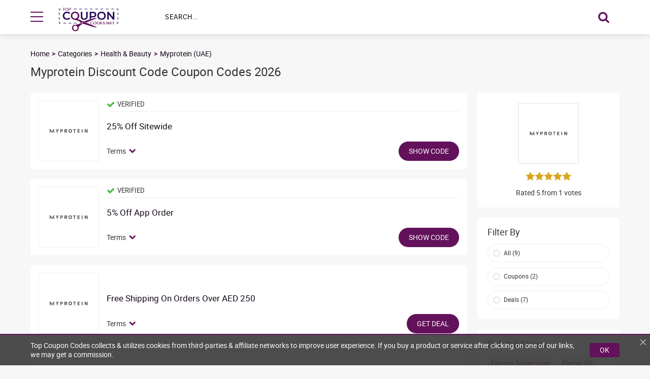

--- FILE ---
content_type: text/html; charset=UTF-8
request_url: https://www.topcouponcodes.net/myprotein
body_size: 7737
content:
<!DOCTYPE html>

<html lang="en" prefix="og: http://ogp.me/ns#">

<head prefix="og: https://ogp.me/ns# fb: https://ogp.me/ns/fb# topcouponcodes: https://ogp.me/ns/fb/topcouponcodes#">
    <link href="https://d2bf5h6bhk2cgi.cloudfront.net/image/website_logos/Favicon-Topcouponcodes.net.png" rel="icon" type="image/png" />

    <link rel="mask-icon" href="https://d2bf5h6bhk2cgi.cloudfront.net/image/website_logos/tcclogo.png">

     <title>25% Off Myprotein (UAE) Discount Code, Voucher Codes, Promo Code</title>
     
    <meta http-equiv="Content-Type" content="text/html; charset=utf-8" />
    <meta name="viewport" content="width=device-width, initial-scale=1, initial-scale=1.0">

    <meta name="description" content="Myprotein (UAE) discount codes, coupondes codes, voucher codes, promo codes 2026  January 2026" />
    <meta name="keywords" content="Myprotein (UAE) discount codes, Myprotein (UAE) voucher codes, Myprotein (UAE) promo codes" />
    <meta name="csrf-token" content="bT3gqjsoknEQ6r798bXGuHFHVrTv8ezE2wlBE6HH">
    <meta property="al:web:url" content="https://www.topcouponcodes.net/" />
    
    	    	
    <link href="https://www.topcouponcodes.net/myprotein" rel="canonical" />

    <!-- Chrome, Firefox OS and Opera -->
    <meta name="theme-color" content="#4a0c98">

    <!-- Windows Phone -->
    <meta name="msapplication-navbutton-color" content="#4a0c98">
    <meta name="fo-verify" content="bca08e56-0c8d-4b63-852f-b66038c4346a" />
    <!-- iOS Safari -->
    <meta name="apple-mobile-web-app-status-bar-style" content="#4a0c98">
    <meta name="apple-mobile-web-app-title" content="topcouponcodes.net">
    <!-- Application Name -->
    <meta name="application-name" content="topcouponcodes.net">

    <meta name="msvalidate.01" content="5A1FB5F8C99163D67DCCD7155E7DB790" />

    <script>
        var app_url = "https://www.topcouponcodes.net";
        var current_url = "https://www.topcouponcodes.net/myprotein";
        var current_url_full = "https://www.topcouponcodes.net/myprotein";
        var csrf_token = "bT3gqjsoknEQ6r798bXGuHFHVrTv8ezE2wlBE6HH";
        var app_assets = "https://www.topcouponcodes.net/assets/";
    </script>

    <!-- Google Tag Manager -->
    <script>
        (function(w, d, s, l, i) {
            w[l] = w[l] || [];
            w[l].push({
                'gtm.start': new Date().getTime(),
                event: 'gtm.js'
            });
            var f = d.getElementsByTagName(s)[0],
                j = d.createElement(s),
                dl = l != 'dataLayer' ? '&l=' + l : '';
            j.async = true;
            j.src =
                'https://www.googletagmanager.com/gtm.js?id=' + i + dl;
            f.parentNode.insertBefore(j, f);
        })(window, document, 'script', 'dataLayer', 'GTM-WJV28JH');
    </script>
    <!-- End Google Tag Manager -->

    

    <script type="application/ld+json">
        {
            "@context": "http://schema.org",
            "@type": "WebSite",
            "url": "https://www.topcouponcodes.net/",
            "potentialAction": {
                "@type": "SearchAction",
                "target": "https://www.topcouponcodes.net/storesearch&search={search_term_string}",
                "query-input": "required name=search_term_string"
            }
        }
    </script>

    <!-- Main Stylesheet <start> -->
    <link rel="preload" as="style" href="https://www.topcouponcodes.net/assets//css/store.css">

<link rel="stylesheet" href="https://www.topcouponcodes.net/assets//css/store.css">

<style>      
      .evtBr{text-align:center;padding:10px 0;background-color:#000;position:relative;height:38px}.evtBr span{position:absolute;width:100%;left:0;right:0;margin:0 auto;opacity:0;transition:.3s ease-in-out;color:#fff}.evtBr span.active{opacity:1}.evtBr span.blackfriday::before{content:"🔥 "}.evtBr span.cybermonday::before{content:"⚡ "}
      @media (max-width:767px){.evtBr{height:48px;padding:10px}.evtBr span{font-size:12px}}
      .evtBr span blink{animation:1s steps(1,end) infinite blink;color:#fff;font-weight:700}@keyframes  blink{0%,100%{opacity:1}50%{opacity:0}}
    </style>
    <!-- Main Stylesheet <end> -->

    <!-- Fonts Preloader - (load font after site fully loaded) -->
    <link rel="preload" href="https://www.topcouponcodes.net/assets/css/fonts.css" as="style" type="text/css" onload="this.rel='stylesheet'" crossorigin="anonymous">
    <meta name='webgains-site-verification' content='qir8lged' />

</head>

<body>

    <!-- Google Tag Manager (noscript) -->
    <noscript><iframe src="https://www.googletagmanager.com/ns.html?id=GTM-WJV28JH" height="0" width="0" style="display:none;visibility:hidden"></iframe></noscript>
    <!-- End Google Tag Manager (noscript) -->

    <!-- mainWrapper: Main, snacve: Side Navigation Active -->
    <div class="mainWrapper">
        <!-- event ticker <component:start> -->
                <!-- event ticker <component:end> -->
        <!-- header -->
        <header class="header">

            <div class="flexWrapper">

                <!-- hmbtn: header menu button -->
                <button type="button" class="hmbtn">
                    <span class="hmbbar"></span>
                    <span class="hmbbar"></span>
                    <span class="hmbbar"></span>
                </button>

                <!-- logo -->
                <a class="hlogo" href="./index.php">
                    <canvas class="cimg" data-src="https://d2bf5h6bhk2cgi.cloudfront.net/image/website_logos/tcclogo.png" data-alt="Top Coupon Codes"></canvas>
                    <noscript>
                        <img src="https://d2bf5h6bhk2cgi.cloudfront.net/image/website_logos/tcclogo.png " alt="Top Coupon Codes" title="Top Coupon Codes">
                    </noscript>
                </a>

                <!-- hsftlr: home form button toggler -->
                <a href="#" class="hsftlr">
                    <i class="icon-search"></i>
                </a>


                <div class="hsform">
                    <input type="text" placeholder="Search..." name="search_stores" id="search_stores" autocomplete="off">
                    <button type="button" onclick="moduleSearch();">
                        <i class="icon-search"></i>
                    </button>

                    <!-- hsrslt: home search result -->
                    <div class="hsrslt resultsearch ">

                    </div>
                </div>



            </div>
        </header>

        <!-- Side Navigation -->
        <nav class="sdnav">
            <ul>
                <!-- navhdr: navigation header -->
                <li class="navhdr">
                    <a href="javascript:void(0)" class="sdnbtn"><i class="icon-close"></i> Menu</a>
                </li>

                <li><a href="https://www.topcouponcodes.net/categories">Categories</a></li>

                <li><a href="https://www.topcouponcodes.net/about-us">About Us</a></li>
                <li><a href="https://www.topcouponcodes.net/contact-details">Contact Us</a></li>

            </ul>
        </nav><!-- Page content. -->


<script type="application/ld+json">
    [{
        "@context": "http://schema.org",
        "@type": "Store",
        "name": "Myprotein (UAE)",
        "image": "https://dvxet6rd31pi4.cloudfront.net/image/myprotein-coupon-code.jpg",  
        "aggregateRating": {
            "@type": "AggregateRating",
            "bestRating": "5",
            "worstRating": "1",
            "ratingValue": "5",
            "reviewCount": "1"
        },
        "address": {
            "@type": "PostalAddress",
            "addressLocality": "KINLOCHAN, PH37 9AZ",
            "addressRegion": "United Kingdom",
            "streetAddress": "65 Stone Cellar Road",
            "telephone": "+44-077-3818-3864"
        },
        "priceRange": "25% Off"
    }]
</script>

<script type="application/ld+json">
        {
            "description": "Are you looking for Myprotein (UAE) vouchers? Click here to get the latest offers",
            "publisher": {
                "sameAs": ["https://www.facebook.com/Top-Coupon-Codes-2422082277820936","https://twitter.com/top_couponcode"],
                "@type": "Organization",
                "name": "Top Coupon Codes",
                "url": "https://www.topcouponcodes.net/"
            },
            "mainEntity": {
                "@type": "Brand",
                "name": "Myprotein (UAE)",
                "url": "http://www."
            },
            "breadcrumb": {
                "itemListElement": [{
                        "position": 1,
                        "item": {
                            "@id": "https://www.topcouponcodes.net",
                            "name": "Top Coupon Codes"
                        },
                        "@type": "ListItem"
                    },
                    {
                        "position": 2,
                        "item": {
                            "@id": "https://www.topcouponcodes.net/categories",
                            "name": "Categories"
                        },
                        "@type": "ListItem"
                    },
                                        {
                        "position": 3,
                        "item": {
                            "@id": "https://www.topcouponcodes.net/health-and-beauty",
                            "name": "Health & Beauty"
                        },
                        "@type": "ListItem"
                    },
                                         {
                        "position": 4,
                        "item": {
                            "@id": "https://www.topcouponcodes.net/myprotein",
                            "name": "Myprotein (UAE)"
                        },
                        "@type": "ListItem"
                    }
                ],
                "@type": "BreadcrumbList"
            },
            "@context": "http://schema.org",
            "@type": "WebPage",
            "name": "Myprotein (UAE) Promo Codes 2026",
            "url": "https://www.topcouponcodes.net/myprotein"
        }
    </script>




<div class="banner catbnr">
  <div class="flexWrapper">
    <ul class="brdcrb">
      <li><a href="https://www.topcouponcodes.net">Home</a></li>
      <li><a href="https://www.topcouponcodes.net/categories">Categories</a></li>

              <li><a href="https://www.topcouponcodes.net/health-and-beauty">Health & Beauty</a></li>
      
      <li><a href="https://www.topcouponcodes.net/myprotein">Myprotein (UAE)</a></li>
    </ul>
    <!-- catbct: Category Banner Content -->
    <div class="catbct">

         <h1> Myprotein Discount Code Coupon Codes 2026      </h1>
       



      <!-- <ul>
				<li>5671 Coupons Available</li>
				<li><i class="icon-check"></i> 96 verified coupons</li>
				<li>15602 used today</li>
			</ul> -->

    </div>
  </div>
</div>


<!-- innerpg: Innerpage Padding, strpge: store page -->
<section class="innerpg strpge">
  <div class="flexWrapper">

    <!-- cpnwrp: Coupon Wrap -->
    <div class="cpnwrp">
                  <!-- cpn: Coupon cpncd: Coupon Code -->
            
      <!-- cpn: Coupon, cpncd: Coupon Code <start> -->
      <div class="cpn cpncd cpnfull">

        <!-- clgo: Coupon Logo <start> -->


        <a href="javascript:;" class="cids cpnimg " title="SHOW CODE " aria-label="SHOW CODE " data-offer-id="119227" data-offer-store="https://www.topcouponcodes.net/myprotein">

          <canvas class="cimg" data-src="https://dvxet6rd31pi4.cloudfront.net/image/myprotein-coupon-code.jpg" data-alt="Myprotein (UAE)"></canvas>
          <noscript>
            <img src="https://dvxet6rd31pi4.cloudfront.net/image/myprotein-coupon-code.jpg" alt="Myprotein (UAE)">
          </noscript>


        </a>

        <!-- clgo: Coupon Logo <end> -->

        <!-- ccnt: Coupon Content <start> -->
        <div class="cpncnt">

          <!-- ccinr: Coupon Content Inner <start> -->
          
          <div class="cpnchr">

            <!-- vrfied: Verified Text -->
            <span class="vrfied">
              <i class="icon-check"></i>
              <span>Verified</span>
            </span>

          </div>

          
          <!-- chd: Coupon Heading <start> -->

          <h4 class="cpnhd h6">
            <a href="javascript:void(0)" data-offer-id="119227" data-offer-store="https://www.topcouponcodes.net/myprotein" class="cids chd" title="25% Off Sitewide">
              25% Off Sitewide
            </a>
          </h4>

          <div class="cpncft">

            <!-- cpnde: Coupon Date / Expiry -->
            <span class="cpnde ctb">
              <span>Terms</span>
              <i class="icon-chevron-right"></i>
            </span>

            <!-- a: Coupon Button -->
            <a href="javascript:;" class="cids cpnbtn btn" title="SHOW CODE " aria-label="SHOW CODE " data-offer-id="119227" data-offer-store="https://www.topcouponcodes.net/myprotein">SHOW CODE </a>


          </div>

          <!-- chd: Coupon Heading <end> -->

          <!-- cvv: Coupon Verified / Views <start> -->
                    <!-- cvv: Coupon Verified / Views <end> -->

        </div>

        <!-- ccnt: Coupon Content <end> -->

        <!-- ctc: Coupon Terms Content <start> -->
        <div class="cpntrm">

          <!-- ctcp: Coupon Terms Content Point <start> -->
          <div class="ctcp">

            <strong class="expiry">Expires:</strong>
            <time>
                            Soon
                          </time>

          </div>
          <!-- ctcp: Coupon Terms Content Point <end> -->

          <!-- ctcp: Coupon Terms Content Point <start> -->
          <div class="ctcp">

            <strong class="detail">Details:</strong>

            <!-- dyncnt: Dynamic Content <start> -->
            <div class="dyncnt">

                            1. Some exclusions apply.<br>

                                                2. Cannot be used in conjunction with any other offer.<br>

                                                3. For full Terms & Conditions please see website.
                          </div>
            <!-- dyncnt: Dynamic Content <end> -->

          </div>
          <!-- ctcp: Coupon Terms Content Point <end> -->

        </div>
        <!-- ctc: Coupon Terms Content <end> -->

      </div>

      <!-- cpn: Coupon -->



        <!-- ============== Event Coupon Start ==============  -->
                <!-- ============== Event Coupon End ==============  -->


                  <!-- cpn: Coupon cpncd: Coupon Code -->
            
      <!-- cpn: Coupon, cpncd: Coupon Code <start> -->
      <div class="cpn cpncd cpnfull">

        <!-- clgo: Coupon Logo <start> -->


        <a href="javascript:;" class="cids cpnimg " title="SHOW CODE " aria-label="SHOW CODE " data-offer-id="119224" data-offer-store="https://www.topcouponcodes.net/myprotein">

          <canvas class="cimg" data-src="https://dvxet6rd31pi4.cloudfront.net/image/myprotein-coupon-code.jpg" data-alt="Myprotein (UAE)"></canvas>
          <noscript>
            <img src="https://dvxet6rd31pi4.cloudfront.net/image/myprotein-coupon-code.jpg" alt="Myprotein (UAE)">
          </noscript>


        </a>

        <!-- clgo: Coupon Logo <end> -->

        <!-- ccnt: Coupon Content <start> -->
        <div class="cpncnt">

          <!-- ccinr: Coupon Content Inner <start> -->
          
          <div class="cpnchr">

            <!-- vrfied: Verified Text -->
            <span class="vrfied">
              <i class="icon-check"></i>
              <span>Verified</span>
            </span>

          </div>

          
          <!-- chd: Coupon Heading <start> -->

          <h4 class="cpnhd h6">
            <a href="javascript:void(0)" data-offer-id="119224" data-offer-store="https://www.topcouponcodes.net/myprotein" class="cids chd" title="5% Off App Order">
              5% Off App Order
            </a>
          </h4>

          <div class="cpncft">

            <!-- cpnde: Coupon Date / Expiry -->
            <span class="cpnde ctb">
              <span>Terms</span>
              <i class="icon-chevron-right"></i>
            </span>

            <!-- a: Coupon Button -->
            <a href="javascript:;" class="cids cpnbtn btn" title="SHOW CODE " aria-label="SHOW CODE " data-offer-id="119224" data-offer-store="https://www.topcouponcodes.net/myprotein">SHOW CODE </a>


          </div>

          <!-- chd: Coupon Heading <end> -->

          <!-- cvv: Coupon Verified / Views <start> -->
                    <!-- cvv: Coupon Verified / Views <end> -->

        </div>

        <!-- ccnt: Coupon Content <end> -->

        <!-- ctc: Coupon Terms Content <start> -->
        <div class="cpntrm">

          <!-- ctcp: Coupon Terms Content Point <start> -->
          <div class="ctcp">

            <strong class="expiry">Expires:</strong>
            <time>
                            Soon
                          </time>

          </div>
          <!-- ctcp: Coupon Terms Content Point <end> -->

          <!-- ctcp: Coupon Terms Content Point <start> -->
          <div class="ctcp">

            <strong class="detail">Details:</strong>

            <!-- dyncnt: Dynamic Content <start> -->
            <div class="dyncnt">

                            <ul style="margin: 1em 0px 1em 2em; padding: 0px; list-style-position: outside; list-style-image: initial; color: rgb(74, 74, 74); font-family: BlinkMacSystemFont, -apple-system, "Segoe UI", Roboto, Oxygen, Ubuntu, Cantarell, "Fira Sans", "Droid Sans", "Helvetica Neue", Helvetica, Arial, sans-serif; font-size: 14.4px;"><li style="margin: 0px; padding: 0px; font-size: 0.9rem;">Get premium quality supplements from the best sports nutrition brand in Europe.</li><li style="margin: 0.25em 0px 0px; padding: 0px; font-size: 0.9rem;">Shop from over 2000 products and avail up to 60% discount on your purchases.</li><li style="margin: 0.25em 0px 0px; padding: 0px; font-size: 0.9rem;">The offer is valid on both sale and non-sale items.</li><li style="margin: 0.25em 0px 0px; padding: 0px; font-size: 0.9rem;">Apply MyProtein code at check out page and redeem an extra discount of 10%.</li></ul>
                          </div>
            <!-- dyncnt: Dynamic Content <end> -->

          </div>
          <!-- ctcp: Coupon Terms Content Point <end> -->

        </div>
        <!-- ctc: Coupon Terms Content <end> -->

      </div>

      <!-- cpn: Coupon -->



        <!-- ============== Event Coupon Start ==============  -->
                <!-- ============== Event Coupon End ==============  -->


                  <!-- cpn: Coupon cpndl: Coupon Deal -->
            
      <!-- cpn: Coupon, cpncd: Coupon Code <start> -->
      <div class="cpn cpndl cpnfull">

        <!-- clgo: Coupon Logo <start> -->


        <a href="javascript:;" class="sids cpnimg " title="GET DEAL" aria-label="GET DEAL" data-offer-id="119221" data-offer-store="https://www.topcouponcodes.net/myprotein">

          <canvas class="cimg" data-src="https://dvxet6rd31pi4.cloudfront.net/image/myprotein-coupon-code.jpg" data-alt="Myprotein (UAE)"></canvas>
          <noscript>
            <img src="https://dvxet6rd31pi4.cloudfront.net/image/myprotein-coupon-code.jpg" alt="Myprotein (UAE)">
          </noscript>


        </a>

        <!-- clgo: Coupon Logo <end> -->

        <!-- ccnt: Coupon Content <start> -->
        <div class="cpncnt">

          <!-- ccinr: Coupon Content Inner <start> -->
          
          <!-- chd: Coupon Heading <start> -->

          <h4 class="cpnhd h6">
            <a href="javascript:void(0)" data-offer-id="119221" data-offer-store="https://www.topcouponcodes.net/myprotein" class="sids chd" title="Free Shipping On Orders Over AED 250">
              Free Shipping On Orders Over AED 250
            </a>
          </h4>

          <div class="cpncft">

            <!-- cpnde: Coupon Date / Expiry -->
            <span class="cpnde ctb">
              <span>Terms</span>
              <i class="icon-chevron-right"></i>
            </span>

            <!-- a: Coupon Button -->
            <a href="javascript:;" class="sids cpnbtn btn" title="GET DEAL" aria-label="GET DEAL" data-offer-id="119221" data-offer-store="https://www.topcouponcodes.net/myprotein">GET DEAL</a>


          </div>

          <!-- chd: Coupon Heading <end> -->

          <!-- cvv: Coupon Verified / Views <start> -->
                    <!-- cvv: Coupon Verified / Views <end> -->

        </div>

        <!-- ccnt: Coupon Content <end> -->

        <!-- ctc: Coupon Terms Content <start> -->
        <div class="cpntrm">

          <!-- ctcp: Coupon Terms Content Point <start> -->
          <div class="ctcp">

            <strong class="expiry">Expires:</strong>
            <time>
                            Soon
                          </time>

          </div>
          <!-- ctcp: Coupon Terms Content Point <end> -->

          <!-- ctcp: Coupon Terms Content Point <start> -->
          <div class="ctcp">

            <strong class="detail">Details:</strong>

            <!-- dyncnt: Dynamic Content <start> -->
            <div class="dyncnt">

                            <ul>
                <li>Cannot be used in conjunction with any other offer.</li>
                <li>All brands reserve the right to remove any offer without giving prior notice.</li>
                <li>Discount will be applied at checkout.</li>
                <li>For full Terms & Conditions please see the website.</li>
              </ul>
                          </div>
            <!-- dyncnt: Dynamic Content <end> -->

          </div>
          <!-- ctcp: Coupon Terms Content Point <end> -->

        </div>
        <!-- ctc: Coupon Terms Content <end> -->

      </div>

      <!-- cpn: Coupon -->



        <!-- ============== Event Coupon Start ==============  -->
                <!-- ============== Event Coupon End ==============  -->


                  <!-- cpn: Coupon cpndl: Coupon Deal -->
            
      <!-- cpn: Coupon, cpncd: Coupon Code <start> -->
      <div class="cpn cpndl cpnfull">

        <!-- clgo: Coupon Logo <start> -->


        <a href="javascript:;" class="sids cpnimg " title="GET DEAL" aria-label="GET DEAL" data-offer-id="119228" data-offer-store="https://www.topcouponcodes.net/myprotein">

          <canvas class="cimg" data-src="https://dvxet6rd31pi4.cloudfront.net/image/myprotein-coupon-code.jpg" data-alt="Myprotein (UAE)"></canvas>
          <noscript>
            <img src="https://dvxet6rd31pi4.cloudfront.net/image/myprotein-coupon-code.jpg" alt="Myprotein (UAE)">
          </noscript>


        </a>

        <!-- clgo: Coupon Logo <end> -->

        <!-- ccnt: Coupon Content <start> -->
        <div class="cpncnt">

          <!-- ccinr: Coupon Content Inner <start> -->
          
          <!-- chd: Coupon Heading <start> -->

          <h4 class="cpnhd h6">
            <a href="javascript:void(0)" data-offer-id="119228" data-offer-store="https://www.topcouponcodes.net/myprotein" class="sids chd" title="Up To 50% Off On Sale">
              Up To 50% Off On Sale
            </a>
          </h4>

          <div class="cpncft">

            <!-- cpnde: Coupon Date / Expiry -->
            <span class="cpnde ctb">
              <span>Terms</span>
              <i class="icon-chevron-right"></i>
            </span>

            <!-- a: Coupon Button -->
            <a href="javascript:;" class="sids cpnbtn btn" title="GET DEAL" aria-label="GET DEAL" data-offer-id="119228" data-offer-store="https://www.topcouponcodes.net/myprotein">GET DEAL</a>


          </div>

          <!-- chd: Coupon Heading <end> -->

          <!-- cvv: Coupon Verified / Views <start> -->
                    <!-- cvv: Coupon Verified / Views <end> -->

        </div>

        <!-- ccnt: Coupon Content <end> -->

        <!-- ctc: Coupon Terms Content <start> -->
        <div class="cpntrm">

          <!-- ctcp: Coupon Terms Content Point <start> -->
          <div class="ctcp">

            <strong class="expiry">Expires:</strong>
            <time>
                            Soon
                          </time>

          </div>
          <!-- ctcp: Coupon Terms Content Point <end> -->

          <!-- ctcp: Coupon Terms Content Point <start> -->
          <div class="ctcp">

            <strong class="detail">Details:</strong>

            <!-- dyncnt: Dynamic Content <start> -->
            <div class="dyncnt">

                            <ul>
                <li>Cannot be used in conjunction with any other offer.</li>
                <li>All brands reserve the right to remove any offer without giving prior notice.</li>
                <li>Discount will be applied at checkout.</li>
                <li>For full Terms & Conditions please see the website.</li>
              </ul>
                          </div>
            <!-- dyncnt: Dynamic Content <end> -->

          </div>
          <!-- ctcp: Coupon Terms Content Point <end> -->

        </div>
        <!-- ctc: Coupon Terms Content <end> -->

      </div>

      <!-- cpn: Coupon -->



        <!-- ============== Event Coupon Start ==============  -->
                <!-- ============== Event Coupon End ==============  -->


                  <!-- cpn: Coupon cpndl: Coupon Deal -->
            
      <!-- cpn: Coupon, cpncd: Coupon Code <start> -->
      <div class="cpn cpndl cpnfull">

        <!-- clgo: Coupon Logo <start> -->


        <a href="javascript:;" class="sids cpnimg " title="GET DEAL" aria-label="GET DEAL" data-offer-id="119226" data-offer-store="https://www.topcouponcodes.net/myprotein">

          <canvas class="cimg" data-src="https://dvxet6rd31pi4.cloudfront.net/image/myprotein-coupon-code.jpg" data-alt="Myprotein (UAE)"></canvas>
          <noscript>
            <img src="https://dvxet6rd31pi4.cloudfront.net/image/myprotein-coupon-code.jpg" alt="Myprotein (UAE)">
          </noscript>


        </a>

        <!-- clgo: Coupon Logo <end> -->

        <!-- ccnt: Coupon Content <start> -->
        <div class="cpncnt">

          <!-- ccinr: Coupon Content Inner <start> -->
          
          <!-- chd: Coupon Heading <start> -->

          <h4 class="cpnhd h6">
            <a href="javascript:void(0)" data-offer-id="119226" data-offer-store="https://www.topcouponcodes.net/myprotein" class="sids chd" title="30% Off On Hundreds Products">
              30% Off On Hundreds Products
            </a>
          </h4>

          <div class="cpncft">

            <!-- cpnde: Coupon Date / Expiry -->
            <span class="cpnde ctb">
              <span>Terms</span>
              <i class="icon-chevron-right"></i>
            </span>

            <!-- a: Coupon Button -->
            <a href="javascript:;" class="sids cpnbtn btn" title="GET DEAL" aria-label="GET DEAL" data-offer-id="119226" data-offer-store="https://www.topcouponcodes.net/myprotein">GET DEAL</a>


          </div>

          <!-- chd: Coupon Heading <end> -->

          <!-- cvv: Coupon Verified / Views <start> -->
                    <!-- cvv: Coupon Verified / Views <end> -->

        </div>

        <!-- ccnt: Coupon Content <end> -->

        <!-- ctc: Coupon Terms Content <start> -->
        <div class="cpntrm">

          <!-- ctcp: Coupon Terms Content Point <start> -->
          <div class="ctcp">

            <strong class="expiry">Expires:</strong>
            <time>
                            Soon
                          </time>

          </div>
          <!-- ctcp: Coupon Terms Content Point <end> -->

          <!-- ctcp: Coupon Terms Content Point <start> -->
          <div class="ctcp">

            <strong class="detail">Details:</strong>

            <!-- dyncnt: Dynamic Content <start> -->
            <div class="dyncnt">

                            <p><br></p>
                          </div>
            <!-- dyncnt: Dynamic Content <end> -->

          </div>
          <!-- ctcp: Coupon Terms Content Point <end> -->

        </div>
        <!-- ctc: Coupon Terms Content <end> -->

      </div>

      <!-- cpn: Coupon -->



        <!-- ============== Event Coupon Start ==============  -->
                  
                  
                <!-- ============== Event Coupon End ==============  -->


                  <!-- cpn: Coupon cpndl: Coupon Deal -->
            
      <!-- cpn: Coupon, cpncd: Coupon Code <start> -->
      <div class="cpn cpndl cpnfull">

        <!-- clgo: Coupon Logo <start> -->


        <a href="javascript:;" class="sids cpnimg " title="GET DEAL" aria-label="GET DEAL" data-offer-id="119222" data-offer-store="https://www.topcouponcodes.net/myprotein">

          <canvas class="cimg" data-src="https://dvxet6rd31pi4.cloudfront.net/image/myprotein-coupon-code.jpg" data-alt="Myprotein (UAE)"></canvas>
          <noscript>
            <img src="https://dvxet6rd31pi4.cloudfront.net/image/myprotein-coupon-code.jpg" alt="Myprotein (UAE)">
          </noscript>


        </a>

        <!-- clgo: Coupon Logo <end> -->

        <!-- ccnt: Coupon Content <start> -->
        <div class="cpncnt">

          <!-- ccinr: Coupon Content Inner <start> -->
          
          <!-- chd: Coupon Heading <start> -->

          <h4 class="cpnhd h6">
            <a href="javascript:void(0)" data-offer-id="119222" data-offer-store="https://www.topcouponcodes.net/myprotein" class="sids chd" title="AED 50 Off On Refer A Friend">
              AED 50 Off On Refer A Friend
            </a>
          </h4>

          <div class="cpncft">

            <!-- cpnde: Coupon Date / Expiry -->
            <span class="cpnde ctb">
              <span>Terms</span>
              <i class="icon-chevron-right"></i>
            </span>

            <!-- a: Coupon Button -->
            <a href="javascript:;" class="sids cpnbtn btn" title="GET DEAL" aria-label="GET DEAL" data-offer-id="119222" data-offer-store="https://www.topcouponcodes.net/myprotein">GET DEAL</a>


          </div>

          <!-- chd: Coupon Heading <end> -->

          <!-- cvv: Coupon Verified / Views <start> -->
                    <!-- cvv: Coupon Verified / Views <end> -->

        </div>

        <!-- ccnt: Coupon Content <end> -->

        <!-- ctc: Coupon Terms Content <start> -->
        <div class="cpntrm">

          <!-- ctcp: Coupon Terms Content Point <start> -->
          <div class="ctcp">

            <strong class="expiry">Expires:</strong>
            <time>
                            Soon
                          </time>

          </div>
          <!-- ctcp: Coupon Terms Content Point <end> -->

          <!-- ctcp: Coupon Terms Content Point <start> -->
          <div class="ctcp">

            <strong class="detail">Details:</strong>

            <!-- dyncnt: Dynamic Content <start> -->
            <div class="dyncnt">

                            <ul>
                <li>Cannot be used in conjunction with any other offer.</li>
                <li>All brands reserve the right to remove any offer without giving prior notice.</li>
                <li>Discount will be applied at checkout.</li>
                <li>For full Terms & Conditions please see the website.</li>
              </ul>
                          </div>
            <!-- dyncnt: Dynamic Content <end> -->

          </div>
          <!-- ctcp: Coupon Terms Content Point <end> -->

        </div>
        <!-- ctc: Coupon Terms Content <end> -->

      </div>

      <!-- cpn: Coupon -->



        <!-- ============== Event Coupon Start ==============  -->
                <!-- ============== Event Coupon End ==============  -->


                  <!-- cpn: Coupon cpndl: Coupon Deal -->
            
      <!-- cpn: Coupon, cpncd: Coupon Code <start> -->
      <div class="cpn cpndl cpnfull">

        <!-- clgo: Coupon Logo <start> -->


        <a href="javascript:;" class="sids cpnimg " title="GET DEAL" aria-label="GET DEAL" data-offer-id="119229" data-offer-store="https://www.topcouponcodes.net/myprotein">

          <canvas class="cimg" data-src="https://dvxet6rd31pi4.cloudfront.net/image/myprotein-coupon-code.jpg" data-alt="Myprotein (UAE)"></canvas>
          <noscript>
            <img src="https://dvxet6rd31pi4.cloudfront.net/image/myprotein-coupon-code.jpg" alt="Myprotein (UAE)">
          </noscript>


        </a>

        <!-- clgo: Coupon Logo <end> -->

        <!-- ccnt: Coupon Content <start> -->
        <div class="cpncnt">

          <!-- ccinr: Coupon Content Inner <start> -->
          
          <!-- chd: Coupon Heading <start> -->

          <h4 class="cpnhd h6">
            <a href="javascript:void(0)" data-offer-id="119229" data-offer-store="https://www.topcouponcodes.net/myprotein" class="sids chd" title="Protein Shake Start From AED 7">
              Protein Shake Start From AED 7
            </a>
          </h4>

          <div class="cpncft">

            <!-- cpnde: Coupon Date / Expiry -->
            <span class="cpnde ctb">
              <span>Terms</span>
              <i class="icon-chevron-right"></i>
            </span>

            <!-- a: Coupon Button -->
            <a href="javascript:;" class="sids cpnbtn btn" title="GET DEAL" aria-label="GET DEAL" data-offer-id="119229" data-offer-store="https://www.topcouponcodes.net/myprotein">GET DEAL</a>


          </div>

          <!-- chd: Coupon Heading <end> -->

          <!-- cvv: Coupon Verified / Views <start> -->
                    <!-- cvv: Coupon Verified / Views <end> -->

        </div>

        <!-- ccnt: Coupon Content <end> -->

        <!-- ctc: Coupon Terms Content <start> -->
        <div class="cpntrm">

          <!-- ctcp: Coupon Terms Content Point <start> -->
          <div class="ctcp">

            <strong class="expiry">Expires:</strong>
            <time>
                            Soon
                          </time>

          </div>
          <!-- ctcp: Coupon Terms Content Point <end> -->

          <!-- ctcp: Coupon Terms Content Point <start> -->
          <div class="ctcp">

            <strong class="detail">Details:</strong>

            <!-- dyncnt: Dynamic Content <start> -->
            <div class="dyncnt">

                            <ul>
                <li>Cannot be used in conjunction with any other offer.</li>
                <li>All brands reserve the right to remove any offer without giving prior notice.</li>
                <li>Discount will be applied at checkout.</li>
                <li>For full Terms & Conditions please see the website.</li>
              </ul>
                          </div>
            <!-- dyncnt: Dynamic Content <end> -->

          </div>
          <!-- ctcp: Coupon Terms Content Point <end> -->

        </div>
        <!-- ctc: Coupon Terms Content <end> -->

      </div>

      <!-- cpn: Coupon -->



        <!-- ============== Event Coupon Start ==============  -->
                <!-- ============== Event Coupon End ==============  -->


                  <!-- cpn: Coupon cpndl: Coupon Deal -->
            
      <!-- cpn: Coupon, cpncd: Coupon Code <start> -->
      <div class="cpn cpndl cpnfull">

        <!-- clgo: Coupon Logo <start> -->


        <a href="javascript:;" class="sids cpnimg " title="GET DEAL" aria-label="GET DEAL" data-offer-id="119230" data-offer-store="https://www.topcouponcodes.net/myprotein">

          <canvas class="cimg" data-src="https://dvxet6rd31pi4.cloudfront.net/image/myprotein-coupon-code.jpg" data-alt="Myprotein (UAE)"></canvas>
          <noscript>
            <img src="https://dvxet6rd31pi4.cloudfront.net/image/myprotein-coupon-code.jpg" alt="Myprotein (UAE)">
          </noscript>


        </a>

        <!-- clgo: Coupon Logo <end> -->

        <!-- ccnt: Coupon Content <start> -->
        <div class="cpncnt">

          <!-- ccinr: Coupon Content Inner <start> -->
          
          <!-- chd: Coupon Heading <start> -->

          <h4 class="cpnhd h6">
            <a href="javascript:void(0)" data-offer-id="119230" data-offer-store="https://www.topcouponcodes.net/myprotein" class="sids chd" title="Vitamins &amp; Minerals As Low As AED 52">
              Vitamins &amp; Minerals As Low As AED 52
            </a>
          </h4>

          <div class="cpncft">

            <!-- cpnde: Coupon Date / Expiry -->
            <span class="cpnde ctb">
              <span>Terms</span>
              <i class="icon-chevron-right"></i>
            </span>

            <!-- a: Coupon Button -->
            <a href="javascript:;" class="sids cpnbtn btn" title="GET DEAL" aria-label="GET DEAL" data-offer-id="119230" data-offer-store="https://www.topcouponcodes.net/myprotein">GET DEAL</a>


          </div>

          <!-- chd: Coupon Heading <end> -->

          <!-- cvv: Coupon Verified / Views <start> -->
                    <!-- cvv: Coupon Verified / Views <end> -->

        </div>

        <!-- ccnt: Coupon Content <end> -->

        <!-- ctc: Coupon Terms Content <start> -->
        <div class="cpntrm">

          <!-- ctcp: Coupon Terms Content Point <start> -->
          <div class="ctcp">

            <strong class="expiry">Expires:</strong>
            <time>
                            Soon
                          </time>

          </div>
          <!-- ctcp: Coupon Terms Content Point <end> -->

          <!-- ctcp: Coupon Terms Content Point <start> -->
          <div class="ctcp">

            <strong class="detail">Details:</strong>

            <!-- dyncnt: Dynamic Content <start> -->
            <div class="dyncnt">

                            <ul>
                <li>Cannot be used in conjunction with any other offer.</li>
                <li>All brands reserve the right to remove any offer without giving prior notice.</li>
                <li>Discount will be applied at checkout.</li>
                <li>For full Terms & Conditions please see the website.</li>
              </ul>
                          </div>
            <!-- dyncnt: Dynamic Content <end> -->

          </div>
          <!-- ctcp: Coupon Terms Content Point <end> -->

        </div>
        <!-- ctc: Coupon Terms Content <end> -->

      </div>

      <!-- cpn: Coupon -->



        <!-- ============== Event Coupon Start ==============  -->
                <!-- ============== Event Coupon End ==============  -->


                  <!-- cpn: Coupon cpndl: Coupon Deal -->
            
      <!-- cpn: Coupon, cpncd: Coupon Code <start> -->
      <div class="cpn cpndl cpnfull">

        <!-- clgo: Coupon Logo <start> -->


        <a href="javascript:;" class="sids cpnimg " title="GET DEAL" aria-label="GET DEAL" data-offer-id="119223" data-offer-store="https://www.topcouponcodes.net/myprotein">

          <canvas class="cimg" data-src="https://dvxet6rd31pi4.cloudfront.net/image/myprotein-coupon-code.jpg" data-alt="Myprotein (UAE)"></canvas>
          <noscript>
            <img src="https://dvxet6rd31pi4.cloudfront.net/image/myprotein-coupon-code.jpg" alt="Myprotein (UAE)">
          </noscript>


        </a>

        <!-- clgo: Coupon Logo <end> -->

        <!-- ccnt: Coupon Content <start> -->
        <div class="cpncnt">

          <!-- ccinr: Coupon Content Inner <start> -->
          
          <!-- chd: Coupon Heading <start> -->

          <h4 class="cpnhd h6">
            <a href="javascript:void(0)" data-offer-id="119223" data-offer-store="https://www.topcouponcodes.net/myprotein" class="sids chd" title="Special Offer When You Sign Up The Newsletter">
              Special Offer When You Sign Up The Newsletter
            </a>
          </h4>

          <div class="cpncft">

            <!-- cpnde: Coupon Date / Expiry -->
            <span class="cpnde ctb">
              <span>Terms</span>
              <i class="icon-chevron-right"></i>
            </span>

            <!-- a: Coupon Button -->
            <a href="javascript:;" class="sids cpnbtn btn" title="GET DEAL" aria-label="GET DEAL" data-offer-id="119223" data-offer-store="https://www.topcouponcodes.net/myprotein">GET DEAL</a>


          </div>

          <!-- chd: Coupon Heading <end> -->

          <!-- cvv: Coupon Verified / Views <start> -->
                    <!-- cvv: Coupon Verified / Views <end> -->

        </div>

        <!-- ccnt: Coupon Content <end> -->

        <!-- ctc: Coupon Terms Content <start> -->
        <div class="cpntrm">

          <!-- ctcp: Coupon Terms Content Point <start> -->
          <div class="ctcp">

            <strong class="expiry">Expires:</strong>
            <time>
                            Soon
                          </time>

          </div>
          <!-- ctcp: Coupon Terms Content Point <end> -->

          <!-- ctcp: Coupon Terms Content Point <start> -->
          <div class="ctcp">

            <strong class="detail">Details:</strong>

            <!-- dyncnt: Dynamic Content <start> -->
            <div class="dyncnt">

                            <ul>
                <li>Cannot be used in conjunction with any other offer.</li>
                <li>All brands reserve the right to remove any offer without giving prior notice.</li>
                <li>Discount will be applied at checkout.</li>
                <li>For full Terms & Conditions please see the website.</li>
              </ul>
                          </div>
            <!-- dyncnt: Dynamic Content <end> -->

          </div>
          <!-- ctcp: Coupon Terms Content Point <end> -->

        </div>
        <!-- ctc: Coupon Terms Content <end> -->

      </div>

      <!-- cpn: Coupon -->



        <!-- ============== Event Coupon Start ==============  -->
                <!-- ============== Event Coupon End ==============  -->


      
      <!-- ============== Event Coupon Start ==============  -->
            <!-- ============== Event Coupon End ==============  -->


      <!-- strbtm: Store coupons bottom -->
      <!-- <div class="strbtm">
      <span>Showing 50 of 2355</span>
      <a class="btn pcolor" href="#">Show Next 50 Coupons</a>
    </div> -->

           
      <div class="cdetbl">
        <h3>Myprotein (UAE)</h3>
        <table>
          <tbody>
            <tr>
              <th>Offers</th>
              <th>Expiry</th>
              <th>Code</th>
            </tr>
             <tr>
              <td> 25% Off Sitewide </td>
              <td>
                Dec-31-2099
              </td>
              <td>
                *******
              </td>
              </tr>
               <tr>
              <td> 5% Off App Order </td>
              <td>
                Dec-31-2099
              </td>
              <td>
                *******
              </td>
              </tr>
               <tr>
              <td> Free Shipping On Orders Over AED 250 </td>
              <td>
                Dec-31-2099
              </td>
              <td>
                *******
              </td>
              </tr>
               <tr>
              <td> Up To 50% Off On Sale </td>
              <td>
                Dec-31-2099
              </td>
              <td>
                *******
              </td>
              </tr>
              
          </tbody>
        </table>
      </div>
      

    </div>



    <!-- cpnwgts: coupon widgets -->
    <div class="cpnwgts">

      <!-- cpnwgt: coupon widget, cpnbrf: coupon brief -->
      <div class="cpnwgt cpnbrf">

        <!-- cpnblg: coupon brief logo -->
        <a href="#" class="cpnblg">
          <canvas class="cimg" data-src="https://dvxet6rd31pi4.cloudfront.net/image/myprotein-coupon-code.jpg" data-alt="Myprotein (UAE)"></canvas>
          <noscript>
            <img src="https://dvxet6rd31pi4.cloudfront.net/image/myprotein-coupon-code.jpg" alt="Myprotein (UAE)">
          </noscript>
        </a>

        <div class="rating">
                     <input type="radio" id="star1" name="rating" value="1">
            <label class=" RateActive " for="rating1" onclick="storeRating(1 ,62795,'3.138.60.75')"> <i class="icon-star-full "></i>
            </label>
             <input type="radio" id="star2" name="rating" value="2">
            <label class=" RateActive " for="rating2" onclick="storeRating(2 ,62795,'3.138.60.75')"> <i class="icon-star-full "></i>
            </label>
             <input type="radio" id="star3" name="rating" value="3">
            <label class=" RateActive " for="rating3" onclick="storeRating(3 ,62795,'3.138.60.75')"> <i class="icon-star-full "></i>
            </label>
             <input type="radio" id="star4" name="rating" value="4">
            <label class=" RateActive " for="rating4" onclick="storeRating(4 ,62795,'3.138.60.75')"> <i class="icon-star-full "></i>
            </label>
             <input type="radio" id="star5" name="rating" value="5">
            <label class=" RateActive " for="rating5" onclick="storeRating(5 ,62795,'3.138.60.75')"> <i class="icon-star-full "></i>
            </label>
                    </div>
        <p class="ratingCalculator">Rated 5 from 1 votes</p>

        
      </div>

            <div class="cpnwgt fltcpn">

        <div class="fltcwp">

          <h4>Filter By</h4>
                    <label>
            <input type="checkbox" id="fltal" data-cpn-flt="cpn">
            <span>All (9)</span>
          </label>
                    
          <label>
            <input type="checkbox" id="fltdl" data-cpn-flt="cpncd">
            <span>Coupons (2)</span>
          </label>
          

                    <label>
            <input type="checkbox" id="fltcc" data-cpn-flt="cpndl">
            <span>Deals (7)</span>
          </label>

          


        </div>

      </div> 

      <div class="cpnwgt">

        <div class="fltcwp">

          <h4>Related Stores</h4>

          <!-- rltlnk: Related Links -->
          <nav class="rltstr">
                        <a href="https://www.topcouponcodes.net/fitnesssuperstore-discounts" title="Fitness Superstore">Fitness Superstore</a>
                        <a href="https://www.topcouponcodes.net/elemis" title="Elemis US">Elemis US</a>
                        <a href="https://www.topcouponcodes.net/trigger-point-coupons" title="Trigger Point">Trigger Point</a>
                        <a href="https://www.topcouponcodes.net/discount-surgical-coupons" title="Discount Surgical">Discount Surgical</a>
                        <a href="https://www.topcouponcodes.net/evolution-of-smooth-coupons" title="Evolution Of Smooth">Evolution Of Smooth</a>
                        <a href="https://www.topcouponcodes.net/key-west-aloe-coupon-code" title="Key West Aloe">Key West Aloe</a>
                        <a href="https://www.topcouponcodes.net/luzern-labs-coupon-code" title="Luzern Labs">Luzern Labs</a>
                        <a href="https://www.topcouponcodes.net/physicians-formula-coupon" title="Physicians Formula">Physicians Formula</a>
                        <a href="https://www.topcouponcodes.net/cultures-for-health-coupon-code" title="Cultures for Health">Cultures for Health</a>
                        <a href="https://www.topcouponcodes.net/borghese-coupon-code" title="Borghese">Borghese</a>
                      </nav>
              
        </div>
        </div>
        <div class="cpnwgt">

        <div class="fltcwp">
          <h4>Related Categories</h4>
          <nav class="rltstr">
                        <a href="https://www.topcouponcodes.net/flower-and-gifts" title="Flowers &amp; Gifts">Flowers &amp; Gifts</a>
                        <a href="https://www.topcouponcodes.net/clothing-and-accessories" title="Clothing &amp; Accessories">Clothing &amp; Accessories</a>
                        <a href="https://www.topcouponcodes.net/books-and-magazines" title="Books &amp; Magazines">Books &amp; Magazines</a>
                        <a href="https://www.topcouponcodes.net/home-and-garden" title="Home &amp; Garden">Home &amp; Garden</a>
                        <a href="https://www.topcouponcodes.net/health-and-beauty" title="Health &amp; Beauty">Health &amp; Beauty</a>
                        <a href="https://www.topcouponcodes.net/jewelry-and-watches" title="Jewelry &amp; Watches">Jewelry &amp; Watches</a>
                      </nav>              
        </div>

      </div>

    </div>

  </div>
</section>



<section class="subsec">

    <div class="flexWrapper">

        <h3>Subscribe To Our Newsletter</h3>
        <input type="text" id="footernews" name="input_output" id="" placeholder="Email Address">
        <a href="javascript:;" class="btn pcolor nfb" onclick="subscriptionForm('#footernews',0,'O','https://www.topcouponcodes.net/')" title="Sign Up">Sign Up</a>

    </div>

</section>

<!-- Footer <start> -->
<footer class="footer">
    <div class="flexWrapper">
        <!-- sclnks: Social Links -->
        <div class="sclnks">

            <a href="https://www.facebook.com/Top-Coupon-Codes-2422082277820936/" target="_blank">
                <i class="icon-facebook"></i>
            </a>
            <a href="https://twitter.com/top_couponcode" target="_blank">
                <i class="icon-twitter"></i>
            </a>

        </div>

        <!-- pagnav: social media -->
        <nav class="pagnav">
            <!-- <a href="https://www.topcouponcodes.net/events">Events</a> -->
            <a href="https://www.topcouponcodes.net/categories">Categories</a>
            
            
            <a href="https://www.topcouponcodes.net/about-us">About Us</a>

            
            <a href="https://www.topcouponcodes.net/privacy-policy">Privacy Policy</a>

            
                        <a href="https://www.topcouponcodes.net/contact-details">Contact Us</a>

        </nav>

        <!-- cptxt: copyright text -->
        <div class="cptxt" style="text-align:center;">
            <p><strong>Disclosure:</strong>If you click a merchant link and buy a product or service on their website, we may be paid a fee by the merchant.<br>
                &copy; 2026 Topcouponcodes.net. All rights reserved.</p>
        </div>
    </div>
</footer>

<!-- Footer <end> -->

</div>





<script async src="https://www.topcouponcodes.net/assets/js/store.js"></script>

<!-- <script async src="src/js/libraries/jquery.js"></script> -->
<script>
    window.addEventListener('load', function() {
        var count = document.querySelectorAll(".evtBr span").length
        if (count > 1) {
          var i = 0;          
          function myLoop() {
            setTimeout(function() {          
              document.querySelector(".evtBr span.active").classList.remove("active")
              document.querySelectorAll(".evtBr span")[i].classList.add("active")          
              i++;
              if (i < count) {
                myLoop();            
              }else{              
                i=0
                myLoop();
              }
            }, 2500)
          }
          myLoop();
        }
      })
</script>



        <!-- dsclmr: Disclamer -->
        <!-- <div class="dsclmr">

            <p>In order to improve user-experience topcouponcodes collects & implements cookies from third-parties & affiliate networks. We may receive a payment if you buy a product or service by clicking on our links. <a href="https://www.topcouponcodes.net/privacy-policy" class="dsrdbt">Read more</a></p>
            <a href="javascript:;" class="ico bp_close" aria-label="Close" title="Close"></a>

            <a href="javascript:;" class="clx"></a>

        </div> -->
        <style>
            .dsclmr,
            .dsclmr * {
                box-sizing: border-box
            }

            .dsclmr {
                position: fixed;
                bottom: 0;
                left: 0;
                right: 0;
                width: 100%;
                max-width: 100%;
                margin: auto;
                background: rgba(53, 53, 53, 0.88);
                border-top: solid 2px #63115b;
                padding: 12px 20px;
                z-index: 99;
                color: #fff
            }

            .dsclmr>div {
                width: 100%;
                max-width: 1160px;
                display: flex;
                margin: auto;
                flex-wrap: wrap;
                align-items: center
            }

            .dsclmr p {
                color: white;
                margin: auto;
                flex: 1;
                padding-right: 20px
            }

            .dsclmr p a {
                color: #63115b
            }

            .dsclmr .btn {
                padding: 5px 20px;
                font-size: 14px;
                background-color: #63115b;
                color: #fff;
                text-decoration: none;
                border-radius: 4px;
                text-align: center;
                text-transform: uppercase;
                font-weight: 400;
                transition: .3s ease-in-out
            }

            .dsclmr .clx {
                position: absolute;
                top: 6px;
                right: 6px;
                cursor: pointer;
                display: block;
                width: 18px;
                height: 18px
            }

            .dsclmr .clx:before {
                background-color: #fff;
                content: "";
                display: inline-block;
                height: 1px;
                right: 0;
                top: 8px;
                width: 15px;
                position: absolute;
                -webkit-transform: rotate(45deg);
                transform: rotate(45deg)
            }

            .dsclmr .clx:after {
                background-color: #fff;
                content: "";
                display: inline-block;
                height: 1px;
                right: 0;
                top: 8px;
                width: 15px;
                position: absolute;
                -webkit-transform: rotate(-45deg);
                transform: rotate(-45deg)
            }
        </style>

        <div class="dsclmr">

            <div class="VhcFlxWrp">
                <p>Top Coupon Codes collects &amp; utilizes cookies from third-parties &amp; affiliate networks to improve user experience. If you buy a product or service after clicking on one of our links, we may get a commission.</p>
                <a href="javascript:;" class="btn pcolor">OK</a>
            </div>

            <a href="javascript:;" class="clx"></a>

        </div>

        <script>
            document.querySelectorAll('.dsclmr .btn, .dsclmr .clx').forEach(function(elm) {
                elm.addEventListener('click', function() {
                    var d = new Date(),
                        cvalue = 1,
                        cname = 'popupShow',
                        expires = '';
                    d.setTime(d.getTime() + (7 * 24 * 60 * 60 * 1000));
                    expires = "expires=" + d.toUTCString();
                    document.cookie = cname + "=" + cvalue + "; " + expires;
                    document.querySelector('.dsclmr').remove()
                })
            })
        </script>
    

</main>
<script type='text/javascript'>
    (function() {
        var scriptProto = 'https:' == document.location.protocol ? 'https://' : 'http://';
        var script = document.createElement('script');
        script.type = 'text/javascript';
        script.async = true;
        script.src = scriptProto + 'js.srvtrck.com/v1/js?api_key=443c967ba6fd91a0d83bb1af6935b275&site_id=a8ed3206512f431fb326c3850650c1f9';
        (document.getElementsByTagName('head')[0] || document.body).appendChild(script);
    })();
</script>
<script defer src="https://static.cloudflareinsights.com/beacon.min.js/vcd15cbe7772f49c399c6a5babf22c1241717689176015" integrity="sha512-ZpsOmlRQV6y907TI0dKBHq9Md29nnaEIPlkf84rnaERnq6zvWvPUqr2ft8M1aS28oN72PdrCzSjY4U6VaAw1EQ==" data-cf-beacon='{"version":"2024.11.0","token":"5746487e9fb94d2a9d04074fc0efe756","r":1,"server_timing":{"name":{"cfCacheStatus":true,"cfEdge":true,"cfExtPri":true,"cfL4":true,"cfOrigin":true,"cfSpeedBrain":true},"location_startswith":null}}' crossorigin="anonymous"></script>
</body>

</html>